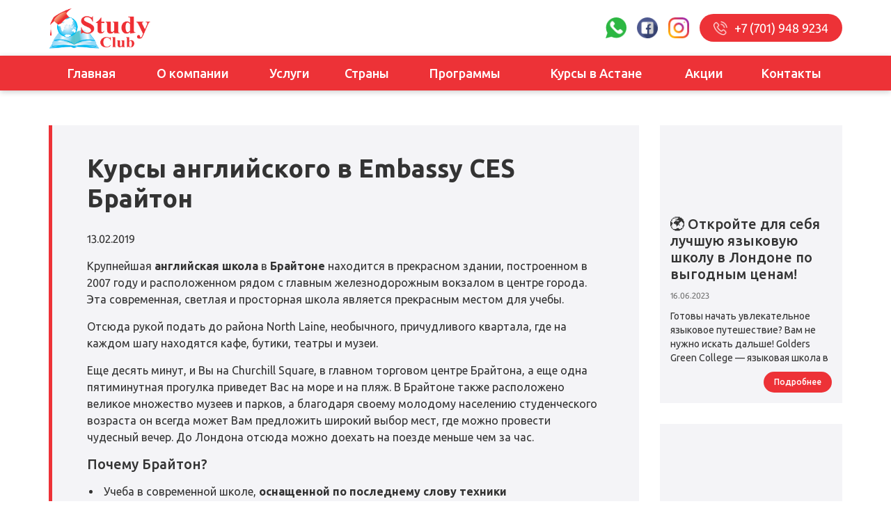

--- FILE ---
content_type: text/html; charset=UTF-8
request_url: https://www.studyclub.kz/country/kursy-anglijskogo-v-embassy-ces-brajton
body_size: 11407
content:
<!DOCTYPE html>
<html lang="ru-RU">
<head>
    <meta charset="UTF-8">
    <meta name="viewport" content="width=device-width, initial-scale=1">
	<title>Study Club - Курсы английского в Embassy CES Брайтон</title>
	<meta name="description" content="Ваше будущее - за рубежом! Агентство для поступления поможет вам достичь успеха. Обучение в Англии, Китае, США и многое другое. Расширьте свои горизонты, погрузитесь в другую культуру и получите ценный опыт. Свяжитесь с нами прямо сейчас и откройте двери в мировое образование!">
    <link rel="pingback" href="https://www.studyclub.kz/xmlrpc.php">
    <link rel="shortcut icon" type="image/x-icon" href="https://www.studyclub.kz/wp-content/themes/studyclub/img/favicon.png">
    <link rel="stylesheet" href="https://cdnjs.cloudflare.com/ajax/libs/fancybox/3.1.25/jquery.fancybox.min.css">
	<link href="https://fonts.googleapis.com/css?family=Ubuntu:300,400,500,700&display=swap" rel="stylesheet">
    <link rel='dns-prefetch' href='//s.w.org' />
<link rel="alternate" type="application/rss+xml" title="Study Club &raquo; Лента комментариев к &laquo;Курсы английского в Embassy CES Брайтон&raquo;" href="https://www.studyclub.kz/country/kursy-anglijskogo-v-embassy-ces-brajton/feed" />
		<script type="text/javascript">
			window._wpemojiSettings = {"baseUrl":"https:\/\/s.w.org\/images\/core\/emoji\/2.3\/72x72\/","ext":".png","svgUrl":"https:\/\/s.w.org\/images\/core\/emoji\/2.3\/svg\/","svgExt":".svg","source":{"concatemoji":"https:\/\/www.studyclub.kz\/wp-includes\/js\/wp-emoji-release.min.js?ver=4.8.25"}};
			!function(t,a,e){var r,i,n,o=a.createElement("canvas"),l=o.getContext&&o.getContext("2d");function c(t){var e=a.createElement("script");e.src=t,e.defer=e.type="text/javascript",a.getElementsByTagName("head")[0].appendChild(e)}for(n=Array("flag","emoji4"),e.supports={everything:!0,everythingExceptFlag:!0},i=0;i<n.length;i++)e.supports[n[i]]=function(t){var e,a=String.fromCharCode;if(!l||!l.fillText)return!1;switch(l.clearRect(0,0,o.width,o.height),l.textBaseline="top",l.font="600 32px Arial",t){case"flag":return(l.fillText(a(55356,56826,55356,56819),0,0),e=o.toDataURL(),l.clearRect(0,0,o.width,o.height),l.fillText(a(55356,56826,8203,55356,56819),0,0),e===o.toDataURL())?!1:(l.clearRect(0,0,o.width,o.height),l.fillText(a(55356,57332,56128,56423,56128,56418,56128,56421,56128,56430,56128,56423,56128,56447),0,0),e=o.toDataURL(),l.clearRect(0,0,o.width,o.height),l.fillText(a(55356,57332,8203,56128,56423,8203,56128,56418,8203,56128,56421,8203,56128,56430,8203,56128,56423,8203,56128,56447),0,0),e!==o.toDataURL());case"emoji4":return l.fillText(a(55358,56794,8205,9794,65039),0,0),e=o.toDataURL(),l.clearRect(0,0,o.width,o.height),l.fillText(a(55358,56794,8203,9794,65039),0,0),e!==o.toDataURL()}return!1}(n[i]),e.supports.everything=e.supports.everything&&e.supports[n[i]],"flag"!==n[i]&&(e.supports.everythingExceptFlag=e.supports.everythingExceptFlag&&e.supports[n[i]]);e.supports.everythingExceptFlag=e.supports.everythingExceptFlag&&!e.supports.flag,e.DOMReady=!1,e.readyCallback=function(){e.DOMReady=!0},e.supports.everything||(r=function(){e.readyCallback()},a.addEventListener?(a.addEventListener("DOMContentLoaded",r,!1),t.addEventListener("load",r,!1)):(t.attachEvent("onload",r),a.attachEvent("onreadystatechange",function(){"complete"===a.readyState&&e.readyCallback()})),(r=e.source||{}).concatemoji?c(r.concatemoji):r.wpemoji&&r.twemoji&&(c(r.twemoji),c(r.wpemoji)))}(window,document,window._wpemojiSettings);
		</script>
		<style type="text/css">
img.wp-smiley,
img.emoji {
	display: inline !important;
	border: none !important;
	box-shadow: none !important;
	height: 1em !important;
	width: 1em !important;
	margin: 0 .07em !important;
	vertical-align: -0.1em !important;
	background: none !important;
	padding: 0 !important;
}
</style>
<link rel='stylesheet' id='animate.css-css'  href='https://www.studyclub.kz/wp-content/themes/studyclub/css/animate.css?ver=4.8.25' type='text/css' media='all' />
<link rel='stylesheet' id='bootstrap-theme.css-css'  href='https://www.studyclub.kz/wp-content/themes/studyclub/css/bootstrap-theme.css?ver=4.8.25' type='text/css' media='all' />
<link rel='stylesheet' id='bootstrap.css-css'  href='https://www.studyclub.kz/wp-content/themes/studyclub/css/bootstrap.css?ver=4.8.25' type='text/css' media='all' />
<link rel='stylesheet' id='owl.carousel.min.css-css'  href='https://www.studyclub.kz/wp-content/themes/studyclub/css/owl.carousel.min.css?ver=4.8.25' type='text/css' media='all' />
<link rel='stylesheet' id='owl.theme.default.min.css-css'  href='https://www.studyclub.kz/wp-content/themes/studyclub/css/owl.theme.default.min.css?ver=4.8.25' type='text/css' media='all' />
<link rel='stylesheet' id='style.css-css'  href='https://www.studyclub.kz/wp-content/themes/studyclub/style.css?ver=4.8.25' type='text/css' media='all' />
<script type='text/javascript' src='https://www.studyclub.kz/wp-content/themes/studyclub/js/jquery-2.2.3.js?ver=4.8.25'></script>
<script type='text/javascript' src='https://www.studyclub.kz/wp-content/themes/studyclub/js/bootstrap.js?ver=4.8.25'></script>
<script type='text/javascript' src='https://www.studyclub.kz/wp-content/themes/studyclub/js/owl.carousel.min.js?ver=4.8.25'></script>
<script type='text/javascript' src='https://www.studyclub.kz/wp-content/themes/studyclub/js/production.min.js?ver=4.8.25'></script>
<link rel='https://api.w.org/' href='https://www.studyclub.kz/wp-json/' />
<link rel="EditURI" type="application/rsd+xml" title="RSD" href="https://www.studyclub.kz/xmlrpc.php?rsd" />
<link rel="wlwmanifest" type="application/wlwmanifest+xml" href="https://www.studyclub.kz/wp-includes/wlwmanifest.xml" /> 
<link rel='prev' title='Бакалавриат и магистратура от топового University of Exeter' href='https://www.studyclub.kz/country/bakalavriat-i-magistratura-ot-topovogo-university-of-exeter' />
<link rel='next' title='Поездка на Мальту' href='https://www.studyclub.kz/gallery/poezdka-na-maltu' />
<meta name="generator" content="WordPress 4.8.25" />
<link rel="canonical" href="https://www.studyclub.kz/country/kursy-anglijskogo-v-embassy-ces-brajton" />
<link rel='shortlink' href='https://www.studyclub.kz/?p=119' />
<link rel="alternate" type="application/json+oembed" href="https://www.studyclub.kz/wp-json/oembed/1.0/embed?url=https%3A%2F%2Fwww.studyclub.kz%2Fcountry%2Fkursy-anglijskogo-v-embassy-ces-brajton" />
<link rel="alternate" type="text/xml+oembed" href="https://www.studyclub.kz/wp-json/oembed/1.0/embed?url=https%3A%2F%2Fwww.studyclub.kz%2Fcountry%2Fkursy-anglijskogo-v-embassy-ces-brajton&#038;format=xml" />
		<style type="text/css">.recentcomments a{display:inline !important;padding:0 !important;margin:0 !important;}</style>
		<link rel="icon" href="https://www.studyclub.kz/wp-content/uploads/2019/02/cropped-language-32x32.png" sizes="32x32" />
<link rel="icon" href="https://www.studyclub.kz/wp-content/uploads/2019/02/cropped-language-192x192.png" sizes="192x192" />
<link rel="apple-touch-icon-precomposed" href="https://www.studyclub.kz/wp-content/uploads/2019/02/cropped-language-180x180.png" />
<meta name="msapplication-TileImage" content="https://www.studyclub.kz/wp-content/uploads/2019/02/cropped-language-270x270.png" />
    <script src="https://cdnjs.cloudflare.com/ajax/libs/fancybox/3.1.25/jquery.fancybox.min.js"></script>

<!-- Google tag (gtag.js) -->
<script async src="https://www.googletagmanager.com/gtag/js?id=G-Z8K1RHKJHC"></script>
<script>
  window.dataLayer = window.dataLayer || [];
  function gtag(){dataLayer.push(arguments);}
  gtag('js', new Date());

  gtag('config', 'G-Z8K1RHKJHC');
</script>

  </head>
  <body>
  <!-- Yandex.Metrika counter -->
<script type="text/javascript" >
   (function(m,e,t,r,i,k,a){m[i]=m[i]||function(){(m[i].a=m[i].a||[]).push(arguments)};
   m[i].l=1*new Date();k=e.createElement(t),a=e.getElementsByTagName(t)[0],k.async=1,k.src=r,a.parentNode.insertBefore(k,a)})
   (window, document, "script", "https://mc.yandex.ru/metrika/tag.js", "ym");

   ym(57509596, "init", {
        clickmap:true,
        trackLinks:true,
        accurateTrackBounce:true,
        webvisor:true
   });
</script>
<noscript><div><img src="https://mc.yandex.ru/watch/57509596" style="position:absolute; left:-9999px;" alt="" /></div></noscript>
<!-- /Yandex.Metrika counter -->
    <div id="header">
      <div class="container"><a id="logo" href="/"><img src="https://www.studyclub.kz/wp-content/themes/studyclub/images/logo.png"></a>
        <div id="menubutton"><span></span><span></span><span></span></div>
        <div class="contacts">
			<a class="tel" href="tel:+77019489234">+7 (701) 948 9234<img src="https://www.studyclub.kz/wp-content/themes/studyclub/images/call.png"></a>
			<a class="socs" href="https://www.instagram.com/study_club_/" target="_blank"><img src="https://www.studyclub.kz/wp-content/themes/studyclub/images/socs-ig.png"></a>
			<a class="socs" href="https://www.facebook.com" target="_blank"><img src="https://www.studyclub.kz/wp-content/themes/studyclub/images/socs-fb.png"></a>
			<a class="socs" href="https://api.whatsapp.com/send?phone=77019489234&amp;text=Я%20заинтересован%20в%20образовании%20за%20рубежом" target="_blank"><img src="https://www.studyclub.kz/wp-content/themes/studyclub/images/socs-wa.png"></a>
		</div>
      </div>
    </div>
    <div id="shadow"></div>
    <div id="menu-bg">
      <div class="container">
		<div id="menu" class="menu-cont"><ul id="menu-ul" class="menu-ul"><li id="menu-item-39" class="menu-item menu-item-type-post_type menu-item-object-page menu-item-home menu-item-39"><a href="https://www.studyclub.kz/">Главная</a></li>
<li id="menu-item-40" class="menu-item menu-item-type-custom menu-item-object-custom menu-item-has-children menu-item-40"><a href="#">О компании</a>
<ul  class="sub-menu">
	<li id="menu-item-38" class="menu-item menu-item-type-post_type menu-item-object-page menu-item-38"><a href="https://www.studyclub.kz/about-us">О нас</a></li>
	<li id="menu-item-36" class="menu-item menu-item-type-post_type menu-item-object-page menu-item-36"><a href="https://www.studyclub.kz/gallery">Галлерея</a></li>
	<li id="menu-item-35" class="menu-item menu-item-type-post_type menu-item-object-page menu-item-35"><a href="https://www.studyclub.kz/blog">Блог</a></li>
	<li id="menu-item-37" class="menu-item menu-item-type-post_type menu-item-object-page menu-item-37"><a href="https://www.studyclub.kz/reviews">Отзывы</a></li>
</ul>
</li>
<li id="menu-item-41" class="menu-item menu-item-type-custom menu-item-object-custom menu-item-has-children menu-item-41"><a href="#">Услуги</a>
<ul  class="sub-menu">
	<li id="menu-item-34" class="menu-item menu-item-type-post_type menu-item-object-page menu-item-34"><a href="https://www.studyclub.kz/translates">Переводы</a></li>
	<li id="menu-item-33" class="menu-item menu-item-type-post_type menu-item-object-page menu-item-33"><a href="https://www.studyclub.kz/visa-application">Оформление визы</a></li>
	<li id="menu-item-32" class="menu-item menu-item-type-post_type menu-item-object-page menu-item-32"><a href="https://www.studyclub.kz/insurance">Страхование</a></li>
</ul>
</li>
<li id="menu-item-42" class="menu-item menu-item-type-custom menu-item-object-custom menu-item-has-children menu-item-42"><a href="https://www.studyclub.kz/category/country/">Страны</a>
<ul  class="sub-menu">
	<li id="menu-item-52" class="menu-item menu-item-type-taxonomy menu-item-object-category current-post-ancestor current-menu-parent current-post-parent menu-item-52"><a href="https://www.studyclub.kz/category/country/uk">Великобритания</a></li>
	<li id="menu-item-67" class="menu-item menu-item-type-taxonomy menu-item-object-category menu-item-67"><a href="https://www.studyclub.kz/category/country/usa">США</a></li>
	<li id="menu-item-57" class="menu-item menu-item-type-taxonomy menu-item-object-category menu-item-57"><a href="https://www.studyclub.kz/category/country/canada">Канада</a></li>
	<li id="menu-item-62" class="menu-item menu-item-type-taxonomy menu-item-object-category menu-item-62"><a href="https://www.studyclub.kz/category/country/malta">Мальта</a></li>
	<li id="menu-item-50" class="menu-item menu-item-type-taxonomy menu-item-object-category menu-item-50"><a href="https://www.studyclub.kz/category/country/australia">Австралия</a></li>
	<li id="menu-item-63" class="menu-item menu-item-type-taxonomy menu-item-object-category menu-item-63"><a href="https://www.studyclub.kz/category/country/newzealand">Новая Зеландия</a></li>
	<li id="menu-item-64" class="menu-item menu-item-type-taxonomy menu-item-object-category menu-item-64"><a href="https://www.studyclub.kz/category/country/uae">ОАЭ</a></li>
	<li id="menu-item-70" class="menu-item menu-item-type-taxonomy menu-item-object-category menu-item-70"><a href="https://www.studyclub.kz/category/country/chehia">Чехия</a></li>
	<li id="menu-item-56" class="menu-item menu-item-type-taxonomy menu-item-object-category menu-item-56"><a href="https://www.studyclub.kz/category/country/italy">Италия</a></li>
	<li id="menu-item-69" class="menu-item menu-item-type-taxonomy menu-item-object-category menu-item-69"><a href="https://www.studyclub.kz/category/country/france">Франция</a></li>
	<li id="menu-item-55" class="menu-item menu-item-type-taxonomy menu-item-object-category menu-item-55"><a href="https://www.studyclub.kz/category/country/spain">Испания</a></li>
	<li id="menu-item-66" class="menu-item menu-item-type-taxonomy menu-item-object-category menu-item-66"><a href="https://www.studyclub.kz/category/country/singapure">Сингапур</a></li>
	<li id="menu-item-60" class="menu-item menu-item-type-taxonomy menu-item-object-category menu-item-60"><a href="https://www.studyclub.kz/category/country/latvia">Латвия</a></li>
	<li id="menu-item-72" class="menu-item menu-item-type-taxonomy menu-item-object-category menu-item-72"><a href="https://www.studyclub.kz/category/country/scotland">Шотландия</a></li>
	<li id="menu-item-54" class="menu-item menu-item-type-taxonomy menu-item-object-category menu-item-54"><a href="https://www.studyclub.kz/category/country/ireland">Ирландия</a></li>
	<li id="menu-item-74" class="menu-item menu-item-type-taxonomy menu-item-object-category menu-item-74"><a href="https://www.studyclub.kz/category/country/japan">Япония</a></li>
	<li id="menu-item-51" class="menu-item menu-item-type-taxonomy menu-item-object-category menu-item-51"><a href="https://www.studyclub.kz/category/country/austria">Австрия</a></li>
	<li id="menu-item-53" class="menu-item menu-item-type-taxonomy menu-item-object-category menu-item-53"><a href="https://www.studyclub.kz/category/country/german">Германия</a></li>
	<li id="menu-item-65" class="menu-item menu-item-type-taxonomy menu-item-object-category menu-item-65"><a href="https://www.studyclub.kz/category/country/poland">Польша</a></li>
	<li id="menu-item-58" class="menu-item menu-item-type-taxonomy menu-item-object-category menu-item-58"><a href="https://www.studyclub.kz/category/country/cyprus">Кипр</a></li>
	<li id="menu-item-59" class="menu-item menu-item-type-taxonomy menu-item-object-category menu-item-59"><a href="https://www.studyclub.kz/category/country/china">Китай</a></li>
	<li id="menu-item-61" class="menu-item menu-item-type-taxonomy menu-item-object-category menu-item-61"><a href="https://www.studyclub.kz/category/country/malaysia">Малайзия</a></li>
	<li id="menu-item-71" class="menu-item menu-item-type-taxonomy menu-item-object-category menu-item-71"><a href="https://www.studyclub.kz/category/country/swiss">Швейцария</a></li>
	<li id="menu-item-73" class="menu-item menu-item-type-taxonomy menu-item-object-category menu-item-73"><a href="https://www.studyclub.kz/category/country/korea">Южная Корея</a></li>
	<li id="menu-item-68" class="menu-item menu-item-type-taxonomy menu-item-object-category menu-item-68"><a href="https://www.studyclub.kz/category/country/turkey">Турция</a></li>
</ul>
</li>
<li id="menu-item-43" class="menu-item menu-item-type-custom menu-item-object-custom menu-item-has-children menu-item-43"><a href="https://www.studyclub.kz/category/programs">Программы</a>
<ul  class="sub-menu">
	<li id="menu-item-200" class="menu-item menu-item-type-taxonomy menu-item-object-category menu-item-200"><a href="https://www.studyclub.kz/category/programs/lang-courses">Языковые курсы</a></li>
	<li id="menu-item-47" class="menu-item menu-item-type-taxonomy menu-item-object-category menu-item-47"><a href="https://www.studyclub.kz/category/programs/vacation">Каникулярные</a></li>
	<li id="menu-item-49" class="menu-item menu-item-type-taxonomy menu-item-object-category current-post-ancestor current-menu-parent current-post-parent menu-item-49"><a href="https://www.studyclub.kz/category/programs/secondary">Среднее образование</a></li>
	<li id="menu-item-48" class="menu-item menu-item-type-taxonomy menu-item-object-category menu-item-48"><a href="https://www.studyclub.kz/category/programs/preparatory">Подготовительные</a></li>
	<li id="menu-item-44" class="menu-item menu-item-type-taxonomy menu-item-object-category menu-item-44"><a href="https://www.studyclub.kz/category/programs/higher/bachelor">Бакалавриат</a></li>
	<li id="menu-item-46" class="menu-item menu-item-type-taxonomy menu-item-object-category menu-item-46"><a href="https://www.studyclub.kz/category/programs/higher/master">Магистратура</a></li>
	<li id="menu-item-45" class="menu-item menu-item-type-taxonomy menu-item-object-category menu-item-45"><a href="https://www.studyclub.kz/category/programs/higher/doctoral">Докторантура</a></li>
</ul>
</li>
<li id="menu-item-31" class="menu-item menu-item-type-post_type menu-item-object-page menu-item-has-children menu-item-31"><a href="https://www.studyclub.kz/courses-in-astana">Курсы в Астане</a>
<ul  class="sub-menu">
	<li id="menu-item-247" class="menu-item menu-item-type-post_type menu-item-object-page menu-item-247"><a href="https://www.studyclub.kz/courses-in-astana/anglijskij-jazyk">Английский язык</a></li>
</ul>
</li>
<li id="menu-item-157" class="menu-item menu-item-type-taxonomy menu-item-object-category menu-item-157"><a href="https://www.studyclub.kz/category/actions">Акции</a></li>
<li id="menu-item-280" class="menu-item menu-item-type-post_type menu-item-object-page menu-item-280"><a href="https://www.studyclub.kz/test-po-opredeleniju-urovnja-anglijskogo-jazyka">Проверь свой уровень</a></li>
<li id="menu-item-29" class="menu-item menu-item-type-post_type menu-item-object-page menu-item-29"><a href="https://www.studyclub.kz/contacts">Контакты</a></li>
</ul></div>      
      </div>
    </div>


    <div id="text_page">
      <div class="container">
        <div class="row">
          <div class="col-md-9 col-sm-8 col-xs-12">
		  
            <div class="content">
              <h1 class="title">Курсы английского в Embassy CES Брайтон</h1>
              <p class="date">13.02.2019</p>
              <p>Крупнейшая <strong>английская школа</strong> в <strong>Брайтоне</strong> находится в прекрасном здании, построенном в 2007 году и расположенном рядом с главным железнодорожным вокзалом в центре города. Эта современная, светлая и просторная школа является прекрасным местом для учебы.</p>
<p>Отсюда рукой подать до района North Laine, необычного, причудливого квартала, где на каждом шагу находятся кафе, бутики, театры и музеи.</p>
<p>Еще десять минут, и Вы на Churchill Square, в главном торговом центре Брайтона, а еще одна пятиминутная прогулка приведет Вас на море и на пляж. В Брайтоне также расположено великое множество музеев и парков, а благодаря своему молодому населению студенческого возраста он всегда может Вам предложить широкий выбор мест, где можно провести чудесный вечер. До Лондона отсюда можно доехать на поезде меньше чем за час.</p>
<h2>Почему Брайтон?</h2>
<ul>
<li> Учеба в современной школе, <strong>оснащенной по последнему слову техники</strong></li>
<li> Вы находитесь прямо в центре <strong>оживленного прибрежного культурного центра</strong></li>
<li> Великолепное железнодорожное <strong>сообщение с Лондоном </strong>и другими городами Великобритании.</li>
</ul>
<p><strong>Эта программа идеально подходит, если&#8230;</strong></p>
<p>Эта программа идеально подходит для тех студентов, кому необходимы навыки разговорной и письменной английской речи, чтения и восприятия устной речи для повседневного использования <strong>английского языка</strong>.</p>
<p>Эта программа предлагает студентам возможность совмещения занятий <strong>английским языком</strong> с активной программой отдыха или работой.</p>
<p>У вас появится отличный шанс употребить ваши новые разговорные навыки в англоязычной стране. Вы сможете с лёгкостью повысить ваш языковой уровень, даже не подозревая об этом!</p>
<p><strong>Развитие основных языковых навыков</strong></p>
<p>Эта программа предлагает такой же систематический подход к изучению <strong>английского языка</strong>, как и Интенсивный курс:</p>
<ul>
<li> Комплексное развитие навыков чтения, письменной, устной речи, а также восприятие <strong>английской речи</strong> на слух является основным залогом успешного языкового прогресса</li>
<li> Преподаватели также стремятся помочь студентам улучшить навыки разговорной речи, акцентируют внимание на преподавании грамматики, выработке правильного произношения, особенностях разговорной речи, идиомах, а также расширении словарного запаса.</li>
</ul>
<p><strong>Гибкий курс</strong></p>
<p>Выберите интенсивность и продолжительность занятий:</p>
<ul>
<li><strong>Основной курс</strong> 20 уроков x 50 минут в неделю, занятия проводятся утром или днем</li>
<li><strong>Интенсивный </strong>28 уроков x 50 минут в неделю, занятия проводятся утром или днем.</li>
</ul>
<p><strong>Предметы по выбору </strong></p>
<p>В интенсивный курс включены дополнительные Предметы по выбору. Специальные предметы по выбору для студентов, желающих сочетать экзаменационную подготовку или сосредоточиться на произношении, грамматике или лексике. Вы даже можете добавить Стажировку.</p>
<p>Широкие возможности этой программы позволяют получить практические результаты:</p>
<ul>
<li>Зачёт результатов при получении сертификатов и дипломов Мартин Колледжа (Martin College)</li>
<li>Международные квалификации Microsoft или Cambridge ESOL, которые признаны во всем мире</li>
</ul>
<p><strong>Ваш прогресс гарантирован</strong></p>
<ul>
<li>Тестирование сразу же по прибытии и определение в группу с соответствующим уровнем английского языка.</li>
<li>Регулярные тесты и отчёты, чтобы убедиться, что программа обучения и ваши результаты соответствуют ожидаемым.</li>
<li>В конце программы студентам вручается сертификат Embassy CES и отчёт об успеваемости.</li>
</ul>
			  <img width="721" height="433" src="https://www.studyclub.kz/wp-content/uploads/2019/02/prog4.png" class="attachment-services-thumb size-services-thumb wp-post-image" alt="" srcset="https://www.studyclub.kz/wp-content/uploads/2019/02/prog4.png 721w, https://www.studyclub.kz/wp-content/uploads/2019/02/prog4-300x180.png 300w" sizes="(max-width: 721px) 100vw, 721px" />            </div>
			
          </div>
		  
          <div class="col-md-3 col-sm-4 col-xs-12">

				  
            <div id="blog_page">
              <div class="blog-block">
                <div class="img" style="background:url();"></div>
                <h4 class="name">🌍 Откройте для себя лучшую языковую школу в Лондоне по выгодным ценам!</h4>
                <p class="date">16.06.2023</p>
                <div class="text">
                  <p><span style="font-weight: 400;">Готовы начать увлекательное языковое путешествие? Вам не нужно искать дальше! Golders Green College &#8212; языковая школа в Лондоне предлагает невероятно выгодные цены и потрясающие скидки, гарантируя вам лучшую цену за вашу инвестицию. Присоединяйтесь к нам и окунитесь в образовательный опыт, который откроет двери в мир возможностей.</span></p>
<p>&nbsp;</p>
<p><span style="font-weight: 400;">📚 Почему выбрать Golders Green College? 📚</span></p>
<p>&nbsp;</p>
<p><span style="font-weight: 400;">1️⃣ Удобное расположение: Данная школа находится всего в 20 минутах от оживленного центра Лондона. Наслаждайтесь живой атмосферой столицы, учась в спокойной обстановке.</span></p>
<p>&nbsp;</p>
<p><span style="font-weight: 400;">2️⃣ Высококвалифицированные преподаватели: Команда опытных и сертифицированных преподавателей языков посвящена помощи вам достичь ваших целей. С их помощью вы будете быстро прогрессировать и получите уверенность в ваших языковых навыках.</span></p>
<p>&nbsp;</p>
<p><span style="font-weight: 400;">3️⃣ Интерактивные и увлекательные занятия: Изучение языка должно быть увлекательным! Наши динамичные методы преподавания и интерактивные уроки помогут вам оставаться мотивированными и вовлеченными на протяжении всего обучения.</span></p>
<p>&nbsp;</p>
<p><span style="font-weight: 400;">4️⃣ Гибкие варианты курсов: Независимо от вашего уровня &#8212; начинающий или продвинутый ученик, у нас есть широкий выбор курсов, отвечающих вашим потребностям. Выбирайте интенсивные курсы, занятия на полставки или специализированные программы, соответствующие вашим интересам.</span></p>
<p>&nbsp;</p>
<p><span style="font-weight: 400;">5️⃣ Непревзойденные цены: Мы понимаем важность доступного образования. Поэтому мы предлагаем самые конкурентные цены на рынке. От 253 фунт стерлингов и выше. Получайте высококачественное языковое обучение, не переплачивая.</span></p>
<p>&nbsp;</p>
<p><span style="font-weight: 400;">6️⃣ Удивительные скидки: Воспользуйтесь специальными скидками! Запишитесь на курсы продолжительностью шесть, двенадцать или двадцать четыре недели и наслаждайтесь эксклюзивными снижениями цен. Учите больше и экономьте больше!</span></p>
<p>&nbsp;</p>
<p><span style="font-weight: 400;">Для более подробной информации звоните или пишите по номеру телефона:+7 701 948 9234</span></p>
                </div>
				<a class="more" href="https://www.studyclub.kz/country/uk/otkrojte-dlja-sebja-luchshuju-jazykovuju-shkolu-v-londone-po-vygodnym-cenam">Подробнее</a>
              </div>
            </div>
			
					  
            <div id="blog_page">
              <div class="blog-block">
                <div class="img" style="background:url();"></div>
                <h4 class="name">Лучшие школы Англии</h4>
                <p class="date">20.02.2023</p>
                <div class="text">
                  <p><strong>Abbey DLD предлагает широкий выбор академических программ</strong></p>
<p><strong>Средняя школа для детей от 13 лет</strong><br />
<img class="alignnone size-medium wp-image-374" src="https://www.studyclub.kz/wp-content/uploads/2023/02/SmartSelect_20230220-162428_Drive-300x169.jpg" alt="" width="300" height="169" srcset="https://www.studyclub.kz/wp-content/uploads/2023/02/SmartSelect_20230220-162428_Drive-300x169.jpg 300w, https://www.studyclub.kz/wp-content/uploads/2023/02/SmartSelect_20230220-162428_Drive-768x434.jpg 768w, https://www.studyclub.kz/wp-content/uploads/2023/02/SmartSelect_20230220-162428_Drive.jpg 1004w" sizes="(max-width: 300px) 100vw, 300px" /><br />
<strong>УЧЕБНЫЕ ПРОГРАММЫ:</strong></p>
<p><em><strong>Pre sessional / Academic Preparation</strong></em> призваны повысить общий и академический уровни владения<br />
английским языком и подготовиться к академическим программам (для студентов с недостаточным<br />
уровнем владения языком<br />
<em><strong>GSCE или IGCSE</strong> </em>предназначена для школьников 14 16 лет и предоставляет все ключевые знания по<br />
профильным предметам, которые будут необходимы для дальнейшего успешного освоения программы A<br />
Level<br />
<em><strong>A Levels</strong></em> углубленная учебная программа для старшеклассников 16 18 лет. Целью A level является<br />
подготовка студентов к обучению в университете<br />
<em><strong>BTEC</strong></em> альтернативный маршрут для поступления в университет, обеспечивает более практичный,<br />
прикладной подход ( DLD London, Направления подготовки: бизнес, Медиа)<br />
<em><strong>International Foundation Programme</strong> </em>является интенсивной учебной программой 13 го года обучения,<br />
которая предоставляет студентам прямой доступ к широкому кругу университетов Великобритании.<br />
(студенты прогрессируют в различные университеты Великобритании, включая самые рейтинговые вузы)</p>
<p><strong>5 ПРИЧИН, ЧТОБЫ ВЫБРАТЬ ABBEY DLD</strong><br />
1. МЫ ЭКСПЕРТЫ В ОБЛАСТИ МЕЖДУНАРОДНОГО ОБРАЗОВАНИЯ<br />
2. ВЫСОКОКВАЛИФИЦИРОВАННЫЕ ПРЕПОДАВАТЕЛИ<br />
3. ВЫСОКИЕ АКАДЕМИЧЕСКИЕ РЕЗУЛЬТАТЫ И ПОСТУПЛЕНИЕ В ВЕДУЩИЕ ВУЗЫ<br />
4. РАЗНООБРАЗНЫЕ ВНЕУРОЧНЫЕ МЕРОПРИЯТИЯ<br />
5. ПЯТИ ЗВЕЗДОЧНОЕ ПРОЖИВАНИЕ В ЦЕНТРЕ ЛУЧШИХ ГОРОДОВ</p>
<p>Дополнительные занятия, направленные на подготовку в топовые вузы:</p>
<p>• Уроки академического английского и подготовка к IELTS<br />
• Внеклассные занятия по основным предметам<br />
• Научно исследовательские проекты и олимпиады ( EPQ , Pre Degree , Oxbridge, Medical)<br />
• Помощь при поступлении в вуз<br />
• Спорт, музыка, творчество, интеллектуальные кружки и многое другое<br />
<strong>Главная задача школ &#8212; разбудить умение учиться, собраться, и достичь результатов и успеха в учебе!</strong></p>
<p><img class="alignnone size-medium wp-image-376" src="https://www.studyclub.kz/wp-content/uploads/2023/02/SmartSelect_20230220-164910_Drive-300x175.jpg" alt="" width="300" height="175" srcset="https://www.studyclub.kz/wp-content/uploads/2023/02/SmartSelect_20230220-164910_Drive-300x175.jpg 300w, https://www.studyclub.kz/wp-content/uploads/2023/02/SmartSelect_20230220-164910_Drive-768x448.jpg 768w, https://www.studyclub.kz/wp-content/uploads/2023/02/SmartSelect_20230220-164910_Drive.jpg 942w" sizes="(max-width: 300px) 100vw, 300px" /></p>
<div class="ead-preview"><div class="ead-document" style="position:relative;padding-top:90%;"><iframe src="//docs.google.com/viewer?url=https%3A%2F%2Fwww.studyclub.kz%2Fwp-content%2Fuploads%2F2023%2F02%2F2023AbbeyDLDPresentationRUS.pdf&amp;embedded=true&amp;hl=en" title="Embedded Document" style="width:100%; height:100%; border: none; position: absolute;left:0;top:0;"></iframe></div><p class="embed_download"><a href="https://www.studyclub.kz/wp-content/uploads/2023/02/2023AbbeyDLDPresentationRUS.pdf" download >Download </a></p></div>
<p>Безопасность детей &#8212; главный приоритет в нашей работе!</p>
<p>Безопасность детей особенно важна:<br />
• Безопасность проживающих в общежитии обеспечивается 24 часа в сутки, работники школы следят за пропускным режимом и обеспечивают контроль прилегающей территории<br />
• В общежитии присутствует специалисты школы, осуществляющий контроль за соблюдением правил внутреннего распорядка дети всегда под присмотром<br />
• У входа в общежитие и по периметру общежития установлены видеокамеры<br />
• Наши наставники предоставляют круглосуточную поддержку ученикам, следят за их благополучием и безопасностью , регулярно проверяет посещаемость и успеваемость, дисциплина и распорядок дня тщательно продумывается!<br />
• При школах работают медицинские центры.</p>
<p><strong>Мы несем полную ответственность за жизнь, здоровье и безопасность детей!</strong><br />
<strong>Забота о здоровье и безопасности наших учеников оказывается на самом высоком уровне в школах Abbey DLD !</strong></p>
                </div>
				<a class="more" href="https://www.studyclub.kz/%d0%b1%d0%b5%d0%b7-%d1%80%d1%83%d0%b1%d1%80%d0%b8%d0%ba%d0%b8/luchshie-shkoly-anglii">Подробнее</a>
              </div>
            </div>
			
					  
            <div id="blog_page">
              <div class="blog-block">
                <div class="img" style="background:url(https://www.studyclub.kz/wp-content/uploads/2023/02/London-leto-1.jpg);"></div>
                <h4 class="name">Отличная возможность изучать английский язык в Лондоне.</h4>
                <p class="date">09.02.2023</p>
                <div class="text">
                  <p><strong>Великобритания, Лондон<br />
Возраст: 9-17 лет<br />
Даты заезда: 3 недели 16.07.2023 – 06.08.2023,<br />
Количество уроков в неделю: 20 уроков<br />
Тип проживания: студенческая резиденция<br />
Уровень языка: от нулевого до продвинутого<br />
Продолжительность: 3 недели<br />
Стоимость: 3 недели – 3600 фунтов</strong></p>
<p><strong>Программа</strong> проходит на базе университета, который находится на западе Лондона. Кампус университета представляет собой закрытую территорию, на которой студенты проживают и учатся. До центра Лондона на метро можно добраться без пересадки за 40 минут. Идеальное место для тех, кто хочет быть поближе к центру, но в то же время находиться в безопасной и спокойной обстановке.<br />
Занятия построены специально для летнего периода. Они нацелены на развитие разговорных навыков и взаимодействие с другими студентами. Также проводятся дополнительные лекции на английском языке в качестве альтернативы спортивным и творческим занятиям. Это даст возможность научиться слушать лекции для тех, кто планирует продолжить образование на английском языке.</p>
<p>Студенты размещаются в одноместных комнатах в блоке с общей кухней на 5 человек. Во всех комнатах есть кровать, стол, стул, шкаф, раковина. Санузел на блок или в каждой комнате (в зависимости от холла).</p>
<p>Школа предлагает трехразовое питание. В дни экскурсий на весь день предоставляется пакетированный ланч.</p>
<p><strong>Развлекательная программа:</strong><br />
Экскурсии по Лондону на целый день и экскурсии по Лондону на неполный день.<br />
(Buckingham Palace, St James’s Park, Westminster Abbey, Houses of Parliament, Big Ben, 10 Downing street, Horse Guard, Trafalgar Square &#038; National Gallery, Piccadilly Circus, Soho, Chinatown, Leicester Square, Covent Garden, Portobello Road Market, Notting Hill, Holland Park, Kyoto Garden, Harrods, The Science Museum, Natural History Museum, Royal Albert Hall, Kensington Gardens &#038; Kensington Palace, Tower Hill, Tower Bridge)<br />
Экскурсии по Брайтону/ Кембриджу/ Оксфорду на целый день.<br />
Мероприятия на кампусе (спорт, танцы, викторины, дискотеки и т.д.)</p>
<p><strong>В стоимость включено:</strong><br />
★ Обучение 20 уроков английского языка в неделю;<br />
★ Проживание в резиденции ;<br />
★ Питание полный пансион (трехразовое)<br />
★ Экскурсии по Лондону, выездные экскурсии;<br />
★Развлекательная программа: спортивные игры, танцы, ночь кино, дискотеки, шоу талантов, караоке и прочее;<br />
★ Встреча/проводы в аэропорту;<br />
★ Консульский сбор;<br />
★ Медицинская страховка;<br />
★ Регистрационные взносы;<br />
★ Сопровождение группы руководителем;<br />
★ Услуги компании.</p>
<p>Дополнительно оплачивается:<br />
Авиаперелеты</p>
                </div>
				<a class="more" href="https://www.studyclub.kz/programs/vacation/otlichnaja-vozmozhnost-izuchat-anglijskij-jazyk-v-londone">Подробнее</a>
              </div>
            </div>
			
						
          </div>
		  
        </div>
      </div>
    </div>

<div id="footer">
      <div class="container">
        <div class="row">
          <div class="col-md-6 col-sm-7 col-xs-12">
            <p>Адрес: г. Астана, пр. Сарыарка, 12, БЦ "Capital", оф. 501 С</p>
            <p>studyclub@list.ru</p>
<p><a class="foottel" href="tel:+77019489234">+7 (701) 948 9234</a></p>
          </div>
          <div class="col-md-6 col-sm-5 col-xs-12">
            <div class="socs">
				<a class="socs" href="https://www.instagram.com/study_club_/" target="_blank"><img src="https://www.studyclub.kz/wp-content/themes/studyclub/images/socs-ig.png"></a>
				<a class="socs" href="https://www.facebook.com" target="_blank"><img src="https://www.studyclub.kz/wp-content/themes/studyclub/images/socs-fb.png"></a>
				<a class="socs" href="https://api.whatsapp.com/send?phone=77019489234&amp;text=Я%20заинтересован%20в%20образовании%20за%20рубежом" target="_blank"><img src="https://www.studyclub.kz/wp-content/themes/studyclub/images/socs-wa.png"></a>
			</div>
          </div>
          <!--<div class="col-md-12 col-sm-12 col-xs-12">
            <p class="copyright">Сайт разработан в <a href="https://cgt.kz" target="_blank">cgt.kz</a></p>
          </div>-->
        </div>
      </div>
    </div>
  </body>
</html>


--- FILE ---
content_type: text/html; charset=utf-8
request_url: https://docs.google.com/viewer?url=https%3A%2F%2Fwww.studyclub.kz%2Fwp-content%2Fuploads%2F2023%2F02%2F2023AbbeyDLDPresentationRUS.pdf&embedded=true&hl=en
body_size: 2358
content:
<!DOCTYPE html><html lang="en" dir="ltr"><head><title>2023AbbeyDLDPresentationRUS.pdf</title><link rel="stylesheet" type="text/css" href="//www.gstatic.com/_/apps-viewer/_/ss/k=apps-viewer.standalone._CDZmaZ6M-A.L.W.O/am=AAAD/d=0/rs=AC2dHML16HuX1SbrR-toiVJWeyvNZegBPg" nonce="LlEPTHLIXWgPCZRHjWm1zA"/></head><body><div class="ndfHFb-c4YZDc ndfHFb-c4YZDc-AHmuwe-Hr88gd-OWB6Me dif24c vhoiae LgGVmb bvmRsc ndfHFb-c4YZDc-TSZdd ndfHFb-c4YZDc-TJEFFc ndfHFb-c4YZDc-vyDMJf-aZ2wEe ndfHFb-c4YZDc-i5oIFb ndfHFb-c4YZDc-uoC0bf ndfHFb-c4YZDc-e1YmVc" aria-label="Showing viewer."><div class="ndfHFb-c4YZDc-zTETae"></div><div class="ndfHFb-c4YZDc-JNEHMb"></div><div class="ndfHFb-c4YZDc-K9a4Re"><div class="ndfHFb-c4YZDc-E7ORLb-LgbsSe ndfHFb-c4YZDc-LgbsSe-OWB6Me" aria-label="Previous"><div class="ndfHFb-c4YZDc-DH6Rkf-AHe6Kc"><div class="ndfHFb-c4YZDc-Bz112c ndfHFb-c4YZDc-DH6Rkf-Bz112c"></div></div></div><div class="ndfHFb-c4YZDc-tJiF1e-LgbsSe ndfHFb-c4YZDc-LgbsSe-OWB6Me" aria-label="Next"><div class="ndfHFb-c4YZDc-DH6Rkf-AHe6Kc"><div class="ndfHFb-c4YZDc-Bz112c ndfHFb-c4YZDc-DH6Rkf-Bz112c"></div></div></div><div class="ndfHFb-c4YZDc-q77wGc"></div><div class="ndfHFb-c4YZDc-K9a4Re-nKQ6qf ndfHFb-c4YZDc-TvD9Pc-qnnXGd" role="main"><div class="ndfHFb-c4YZDc-EglORb-ge6pde ndfHFb-c4YZDc-K9a4Re-ge6pde-Ne3sFf" role="status" tabindex="-1" aria-label="Loading"><div class="ndfHFb-c4YZDc-EglORb-ge6pde-RJLb9c ndfHFb-c4YZDc-AHmuwe-wcotoc-zTETae"><div class="ndfHFb-aZ2wEe" dir="ltr"><div class="ndfHFb-vyDMJf-aZ2wEe auswjd"><div class="aZ2wEe-pbTTYe aZ2wEe-v3pZbf"><div class="aZ2wEe-LkdAo-e9ayKc aZ2wEe-LK5yu"><div class="aZ2wEe-LkdAo aZ2wEe-hj4D6d"></div></div><div class="aZ2wEe-pehrl-TpMipd"><div class="aZ2wEe-LkdAo aZ2wEe-hj4D6d"></div></div><div class="aZ2wEe-LkdAo-e9ayKc aZ2wEe-qwU8Me"><div class="aZ2wEe-LkdAo aZ2wEe-hj4D6d"></div></div></div><div class="aZ2wEe-pbTTYe aZ2wEe-oq6NAc"><div class="aZ2wEe-LkdAo-e9ayKc aZ2wEe-LK5yu"><div class="aZ2wEe-LkdAo aZ2wEe-hj4D6d"></div></div><div class="aZ2wEe-pehrl-TpMipd"><div class="aZ2wEe-LkdAo aZ2wEe-hj4D6d"></div></div><div class="aZ2wEe-LkdAo-e9ayKc aZ2wEe-qwU8Me"><div class="aZ2wEe-LkdAo aZ2wEe-hj4D6d"></div></div></div><div class="aZ2wEe-pbTTYe aZ2wEe-gS7Ybc"><div class="aZ2wEe-LkdAo-e9ayKc aZ2wEe-LK5yu"><div class="aZ2wEe-LkdAo aZ2wEe-hj4D6d"></div></div><div class="aZ2wEe-pehrl-TpMipd"><div class="aZ2wEe-LkdAo aZ2wEe-hj4D6d"></div></div><div class="aZ2wEe-LkdAo-e9ayKc aZ2wEe-qwU8Me"><div class="aZ2wEe-LkdAo aZ2wEe-hj4D6d"></div></div></div><div class="aZ2wEe-pbTTYe aZ2wEe-nllRtd"><div class="aZ2wEe-LkdAo-e9ayKc aZ2wEe-LK5yu"><div class="aZ2wEe-LkdAo aZ2wEe-hj4D6d"></div></div><div class="aZ2wEe-pehrl-TpMipd"><div class="aZ2wEe-LkdAo aZ2wEe-hj4D6d"></div></div><div class="aZ2wEe-LkdAo-e9ayKc aZ2wEe-qwU8Me"><div class="aZ2wEe-LkdAo aZ2wEe-hj4D6d"></div></div></div></div></div></div><span class="ndfHFb-c4YZDc-EglORb-ge6pde-fmcmS ndfHFb-c4YZDc-AHmuwe-wcotoc-zTETae" aria-hidden="true">Loading&hellip;</span></div><div class="ndfHFb-c4YZDc-ujibv-nUpftc"><img class="ndfHFb-c4YZDc-ujibv-JUCs7e" src="/viewerng/thumb?ds=[base64]&amp;ck=lantern&amp;dsmi=unknown&amp;authuser&amp;w=800&amp;webp=true&amp;p=proj"/></div></div></div></div><script nonce="mdsyYi6H0_xNnJlF2pyCew">/*

 Copyright The Closure Library Authors.
 SPDX-License-Identifier: Apache-2.0
*/
function c(a,e,f){a._preloadFailed||a.complete&&a.naturalWidth===void 0?f():a.complete&&a.naturalWidth?e():(a.addEventListener("load",function(){e()},!1),a.addEventListener("error",function(){f()},!1))}
for(var d=function(a,e,f,k){function l(){b.style.display="none"}var g=document.body.getElementsByClassName(a)[0];if(k)var b=document.getElementById(k);else{if(!g)return;b=g.getElementsByClassName(f)[0];if(!b)return}b._preloadStartTime=Date.now();b.onerror=function(){this._preloadFailed=!0};c(b,function(){b.naturalWidth<800?l():(b._preloadEndTime||(b._preloadEndTime=Date.now()),e&&(g.getElementsByClassName(e)[0].style.display="none"))},l)},h=["_initStaticViewer"],m=this||self,n;h.length&&(n=h.shift());)h.length||
d===void 0?m=m[n]&&m[n]!==Object.prototype[n]?m[n]:m[n]={}:m[n]=d;
</script><script nonce="mdsyYi6H0_xNnJlF2pyCew">_initStaticViewer('ndfHFb-c4YZDc-K9a4Re-nKQ6qf','ndfHFb-c4YZDc-EglORb-ge6pde','ndfHFb-c4YZDc-ujibv-JUCs7e')</script><script type="text/javascript" charset="UTF-8" src="//www.gstatic.com/_/apps-viewer/_/js/k=apps-viewer.standalone.en.SE-G7o_SxuE.O/am=AAAD/d=1/rs=AC2dHMI3PEFRIoDcNdH57QGN9gdiacTdjw/m=main" nonce="mdsyYi6H0_xNnJlF2pyCew"></script><script type="text/javascript" src="https://apis.google.com/js/client.js" nonce="mdsyYi6H0_xNnJlF2pyCew"></script><script type="text/javascript" nonce="mdsyYi6H0_xNnJlF2pyCew">_init([["0",null,null,null,null,2,null,null,null,null,0,[1],null,null,null,"https://drive.google.com",null,null,null,null,null,null,null,null,null,null,null,null,null,null,null,null,[["core-734-RC1","prod"],12,1,1],null,null,null,null,[null,null,null,null,"https://accounts.google.com/ServiceLogin?passive\u003d1209600\u0026continue\u003dhttps://docs.google.com/viewer?url%3Dhttps://www.studyclub.kz/wp-content/uploads/2023/02/2023AbbeyDLDPresentationRUS.pdf%26embedded%3Dtrue%26hl%3Den\u0026hl\u003den\u0026followup\u003dhttps://docs.google.com/viewer?url%3Dhttps://www.studyclub.kz/wp-content/uploads/2023/02/2023AbbeyDLDPresentationRUS.pdf%26embedded%3Dtrue%26hl%3Den",null,null,null,0],null,null,null,null,null,null,null,null,null,null,null,null,null,null,null,0,null,null,null,null,null,null,null,null,null,null,null,null,null,null,null,null,null,null,null,null,null,null,null,null,null,null,null,null,null,null,null,null,null,null,null,null,null,null,null,null,null,null,null,null,null,null,null,null,null,null,null,null,null,null,null,null,null,null,null,null,null,null,null,null,null,null,null,null,null,null,null,null,null,null,null,null,null,null,null,null,null,null,null,null,null,null,null,null,1],[null,"2023AbbeyDLDPresentationRUS.pdf","/viewerng/thumb?ds\[base64]\u0026ck\u003dlantern\u0026dsmi\u003dunknown\u0026authuser\u0026w\u003d800\u0026webp\u003dtrue\u0026p\u003dproj",null,null,null,null,null,null,"/viewerng/upload?ds\[base64]\u0026ck\u003dlantern\u0026dsmi\u003dunknown\u0026authuser\u0026p\u003dproj",null,"application/pdf",null,null,1,null,"/viewerng/viewer?url\u003dhttps://www.studyclub.kz/wp-content/uploads/2023/02/2023AbbeyDLDPresentationRUS.pdf\u0026hl\u003den",null,"https://www.studyclub.kz/wp-content/uploads/2023/02/2023AbbeyDLDPresentationRUS.pdf",null,null,0,null,null,null,null,null,"/viewerng/standalone/refresh?url\u003dhttps://www.studyclub.kz/wp-content/uploads/2023/02/2023AbbeyDLDPresentationRUS.pdf\u0026embedded\u003dtrue\u0026hl\u003den",[null,null,"meta?id\u003dACFrOgCsVxp5DVOoCY7Oy6PJ9zerYa39XegVrvU7GFZVS25HBAvThfLS1q8wkBgaz-1RZvzkZjsWzt7MgVhFYMpJB6DOys_t-k5KCftJgT9gYW1m_zTHC15OjsTQVhdzw0cHsDIGbr3uGkAOO97s","img?id\u003dACFrOgCsVxp5DVOoCY7Oy6PJ9zerYa39XegVrvU7GFZVS25HBAvThfLS1q8wkBgaz-1RZvzkZjsWzt7MgVhFYMpJB6DOys_t-k5KCftJgT9gYW1m_zTHC15OjsTQVhdzw0cHsDIGbr3uGkAOO97s","press?id\u003dACFrOgCsVxp5DVOoCY7Oy6PJ9zerYa39XegVrvU7GFZVS25HBAvThfLS1q8wkBgaz-1RZvzkZjsWzt7MgVhFYMpJB6DOys_t-k5KCftJgT9gYW1m_zTHC15OjsTQVhdzw0cHsDIGbr3uGkAOO97s","status?id\u003dACFrOgCsVxp5DVOoCY7Oy6PJ9zerYa39XegVrvU7GFZVS25HBAvThfLS1q8wkBgaz-1RZvzkZjsWzt7MgVhFYMpJB6DOys_t-k5KCftJgT9gYW1m_zTHC15OjsTQVhdzw0cHsDIGbr3uGkAOO97s","https://doc-0g-bk-apps-viewer.googleusercontent.com/viewer/secure/pdf/3nb9bdfcv3e2h2k1cmql0ee9cvc5lole/55kp2gd37665j32i8c0k78kgf66vjjet/1762734450000/lantern/*/ACFrOgCsVxp5DVOoCY7Oy6PJ9zerYa39XegVrvU7GFZVS25HBAvThfLS1q8wkBgaz-1RZvzkZjsWzt7MgVhFYMpJB6DOys_t-k5KCftJgT9gYW1m_zTHC15OjsTQVhdzw0cHsDIGbr3uGkAOO97s",null,"presspage?id\u003dACFrOgCsVxp5DVOoCY7Oy6PJ9zerYa39XegVrvU7GFZVS25HBAvThfLS1q8wkBgaz-1RZvzkZjsWzt7MgVhFYMpJB6DOys_t-k5KCftJgT9gYW1m_zTHC15OjsTQVhdzw0cHsDIGbr3uGkAOO97s"],null,null,null,"pdf"],"","",2]);</script></body></html>

--- FILE ---
content_type: text/css
request_url: https://www.studyclub.kz/wp-content/themes/studyclub/style.css?ver=4.8.25
body_size: 6313
content:
pre,textarea{overflow:auto}
img,legend{border:0}
article,aside,details,figcaption,figure,footer,header,hgroup,input,label,main,menu,nav,section,select,summary{display:block}
[hidden],label abbr,template{display:none}
td,th{padding:.75em 0}
body,dl dd,img,ol,picture,ul{margin:0}
#menu-bg,sub,sup{position:relative}
html{font-family:sans-serif;-ms-text-size-adjust:100%;-webkit-text-size-adjust:100%;box-sizing:border-box}
audio,canvas,progress,video{display:inline-block;vertical-align:baseline}
audio:not([controls]){display:none;height:0}
a{background-color:transparent;color:#477dca;text-decoration:none;transition:color 150ms ease}
a:active,a:hover{outline:0}
abbr[title]{border-bottom:1px dotted}
b,optgroup,strong{font-weight:700}
dfn{font-style:italic}
mark{background:#ff0;color:#000}
small{font-size:80%}
sub,sup{font-size:75%;line-height:0;vertical-align:baseline}
sup{top:-.5em}
sub{bottom:-.25em}
svg:not(:root){overflow:hidden}
figure{margin:1em 40px}
code,kbd,pre,samp{font-family:monospace,monospace;font-size:1em}
button,input,optgroup,select,textarea{color:inherit;font:inherit;margin:0}
body,button,h1,h2,h3,h4,h5,h6,input,input[type=button],input[type=reset],input[type=submit],label,select{font-family:"Helvetica Neue",Helvetica,Roboto,Arial,sans-serif;font-size:1em}
button{overflow:visible}
button,select{text-transform:none}
button,html input[type=button],input[type=reset],input[type=submit]{-webkit-appearance:button;cursor:pointer}
button[disabled],html input[disabled]{cursor:default}
button::-moz-focus-inner,input::-moz-focus-inner{border:0;padding:0}
input{line-height:normal}
input[type=checkbox],input[type=radio]{box-sizing:border-box;padding:0;display:inline;margin-right:.375em}
input[type=number]::-webkit-inner-spin-button,input[type=number]::-webkit-outer-spin-button{height:auto}
input[type=search]::-webkit-search-cancel-button,input[type=search]::-webkit-search-decoration{-webkit-appearance:none}
legend{padding:0}
textarea{resize:vertical}
table{border-spacing:0;border-collapse:collapse;font-feature-settings:"kern","liga","tnum";margin:.75em 0;table-layout:fixed;width:100%}
*,::after,::before{box-sizing:inherit}
button,input[type=button],input[type=reset],input[type=submit]{-webkit-appearance:none;-moz-appearance:none;appearance:none;background-color:#477dca;border:0;border-radius:3px;color:#fff;cursor:pointer;display:inline-block;-webkit-font-smoothing:antialiased;font-weight:600;line-height:1;padding:.75em 1.5em;text-decoration:none;transition:background-color 150ms ease;-webkit-user-select:none;-moz-user-select:none;-ms-user-select:none;user-select:none;vertical-align:middle;white-space:nowrap}
button:focus,button:hover,input[type=button]:focus,input[type=button]:hover,input[type=reset]:focus,input[type=reset]:hover,input[type=submit]:focus,input[type=submit]:hover{background-color:#3964a2;color:#fff}
button:disabled,input[type=button]:disabled,input[type=reset]:disabled,input[type=submit]:disabled{cursor:not-allowed;opacity:.5}
button:disabled:hover,input[type=button]:disabled:hover,input[type=reset]:disabled:hover,input[type=submit]:disabled:hover{background-color:#477dca}
fieldset{background-color:#f7f7f7;border:1px solid #ddd;margin:0 0 .75em;padding:1.5em}
label{font-weight:600;margin-bottom:.375em}
label.required::after{content:"*"}
#h_numbers:before,#h_order:before,#h_slider .slide-bg:before,#programs_page .right .filter span:before{content:''}
input:not([type]),input[type=color],input[type=date],input[type=datetime],input[type=datetime-local],input[type=email],input[type=month],input[type=password],input[type=tel],input[type=text],input[type=time],input[type=url],input[type=week],input[type=number],input[type=search],select[multiple=multiple],textarea{background-color:#fff;border:1px solid #ddd;border-radius:3px;box-shadow:inset 0 1px 3px rgba(0,0,0,.06);box-sizing:border-box;font-family:"Helvetica Neue",Helvetica,Roboto,Arial,sans-serif;font-size:1em;margin-bottom:.75em;padding:.5em;transition:border-color 150ms ease;width:100%}
input:not([type]):hover,input[type=color]:hover,input[type=date]:hover,input[type=datetime]:hover,input[type=datetime-local]:hover,input[type=email]:hover,input[type=month]:hover,input[type=password]:hover,input[type=tel]:hover,input[type=text]:hover,input[type=time]:hover,input[type=url]:hover,input[type=week]:hover,input[type=number]:hover,input[type=search]:hover,select[multiple=multiple]:hover,textarea:hover{border-color:#b1b1b1}
input:not([type]):focus,input[type=color]:focus,input[type=date]:focus,input[type=datetime]:focus,input[type=datetime-local]:focus,input[type=email]:focus,input[type=month]:focus,input[type=password]:focus,input[type=tel]:focus,input[type=text]:focus,input[type=time]:focus,input[type=url]:focus,input[type=week]:focus,input[type=number]:focus,input[type=search]:focus,select[multiple=multiple]:focus,textarea:focus{border-color:#477dca;box-shadow:inset 0 1px 3px rgba(0,0,0,.06),0 0 5px rgba(55,112,192,.7);outline:0}
hr,td{border-bottom:1px solid #ddd}
input:not([type]):disabled,input[type=color]:disabled,input[type=date]:disabled,input[type=datetime]:disabled,input[type=datetime-local]:disabled,input[type=email]:disabled,input[type=month]:disabled,input[type=password]:disabled,input[type=tel]:disabled,input[type=text]:disabled,input[type=time]:disabled,input[type=url]:disabled,input[type=week]:disabled,input[type=number]:disabled,input[type=search]:disabled,select[multiple=multiple]:disabled,textarea:disabled{background-color:#f2f2f2;cursor:not-allowed}
input:not([type]):disabled:hover,input[type=color]:disabled:hover,input[type=date]:disabled:hover,input[type=datetime]:disabled:hover,input[type=datetime-local]:disabled:hover,input[type=email]:disabled:hover,input[type=month]:disabled:hover,input[type=password]:disabled:hover,input[type=tel]:disabled:hover,input[type=text]:disabled:hover,input[type=time]:disabled:hover,input[type=url]:disabled:hover,input[type=week]:disabled:hover,input[type=number]:disabled:hover,input[type=search]:disabled:hover,select[multiple=multiple]:disabled:hover,textarea:disabled:hover{border:1px solid #ddd}
input[type=search]{-webkit-appearance:none;-moz-appearance:none;appearance:none}
input[type=checkbox]+label,input[type=radio]+label{display:inline-block}
input[type=file]{margin-bottom:.75em;width:100%}
select{margin-bottom:1.5em;max-width:100%;width:auto}
ol,ul{list-style-type:none;padding:0}
dl{margin-bottom:.75em}
dl dt{font-weight:700;margin-top:.75em}
th{border-bottom:1px solid #a6a6a6;font-weight:600;text-align:left}
td,th,tr{vertical-align:middle}
body{color:#333;font-feature-settings:"kern","liga","pnum";line-height:1.5}
h1,h2,h3,h4,h5,h6{line-height:1.2;margin:0 0 .75em}
p{margin:0 0 .75em}
a:active,a:focus,a:hover{color:#355e98}
hr{box-sizing:content-box;height:0;border-left:0;border-right:0;border-top:0;margin:1.5em 0}
img,picture{max-width:100%}
h1{font-size:2.5em}
body *{font-family:Ubuntu}
body .title{margin:0 0 25px;padding:0;font-size:36px;font-weight:700}
body p{font-size:16px}
@media screen and (max-width:992px){body .title{font-size:30px}
}
@media screen and (max-width:768px){body .title{font-size:26px;margin:0 0 20px}
body p{font-size:14px}
}
h2.noposts {
    text-align: center;
    margin: 50px 0 0;
    font-size: 20px;
    color: #ed3237;
}
#header{padding:10px 0;background:#fff}
#header a#logo{display:table;float:left}
#header a#logo img{display:block;margin:0;max-height:60px}
#header #menubutton{display:none;float:right;width:40px;height:40px;border-radius:50%;background:#ed3237;padding:10px;cursor:pointer;margin:10px 0 0 10px}
#header #menubutton span{display:block;width:20px;height:3px;margin-bottom:5px;background:#fff;border-radius:3px}
#header #menubutton span:last-of-type{margin-bottom:0}
#header .contacts{display:table;float:right;padding:10px 0}
#header .contacts a{display:block;float:right;margin-left:15px;text-decoration:none}
#header .contacts a.tel{background:#ed3237;border-radius:20px;line-height:40px;font-size:18px;color:#fff;padding:0 20px;display:table}
#header .contacts a.tel img{width:20px;margin:10px 10px 0 0;float:left}
#header .contacts a.socs{margin-top:5px}
#header .contacts a.socs img{display:block;margin:0;width:30px}
#menu-bg #menu,#menu-bg #menu ul{display:table;width:100%}
#menu-bg{background:#ed3237;box-shadow:0 2px 8px 0 rgba(0,0,0,.2);z-index:99}
#menu-bg #menu ul{list-style-type:none;padding:0;margin:0}
#menu-bg #menu ul li.menu-item{display:table-cell;text-align:center;position:relative;padding:0 10px;background:#ed3237}
#menu-bg #menu ul li#menu-item-280 {
    display: none;
}
#menu-bg #menu ul li.menu-item a,#menu-bg #menu ul li.menu-item span{display:block;line-height:50px;font-size:18px;font-weight:500;color:#fff;text-decoration:none}
#menu-bg #menu ul li.menu-item span{cursor:default}
#menu-bg #menu ul li.menu-item ul.sub-menu{display:none;position:absolute;top:100%;left:0;width:100%;min-width:250px;background:#ed3237;padding:0;margin:0;list-style-type:none;z-index:3;box-shadow:0 5px 5px 0 rgba(0,0,0,.2)}
#menu-bg #menu ul li.menu-item ul.sub-menu li{display:block;text-align:left}
#menu-bg #menu ul li.menu-item ul.sub-menu li a,#menu-bg #menu ul li.menu-item ul.sub-menu li span{display:block;padding:10px;text-decoration:none;line-height:normal;color:#fff;font-size:18px;font-weight:500}
#menu-bg #menu ul li.menu-item ul.sub-menu li:last-of-type{margin-bottom:0}
#menu-bg #menu ul li.menu-item#menu-item-42 ul.sub-menu{width:700px}
#menu-bg #menu ul li.menu-item#menu-item-42 ul.sub-menu li{display:table;float:left;width:33.33%;margin:0;padding:10px 15px}
#menu-bg #menu ul li.menu-item#menu-item-42 ul.sub-menu li a{display:table;padding:5px;text-decoration:none;line-height:20px;color:#fff;font-size:18px;font-weight:500;float:right;width:calc(100% - 35px)}
#menu-bg #menu ul li.menu-item#menu-item-42 ul.sub-menu li img{float:left;width:30px;height:30px}
#menu-bg #menu ul li.menu-item#menu-item-42 ul.sub-menu li:after {position: absolute;content: '';left: 15px;top: 10px;width: 30px;height: 30px;background-size: cover !important;}
li#menu-item-52:after {background: url(/wp-content/themes/studyclub/images/cb-1.png) no-repeat center;}
li#menu-item-67:after {background: url(/wp-content/themes/studyclub/images/cb-2.png) no-repeat center;}
li#menu-item-57:after {background: url(/wp-content/themes/studyclub/images/cb-3.png) no-repeat center;}
li#menu-item-62:after {background: url(/wp-content/themes/studyclub/images/cb-4.png) no-repeat center;}
li#menu-item-50:after {background: url(/wp-content/themes/studyclub/images/cb-5.png) no-repeat center;}
li#menu-item-63:after {background: url(/wp-content/themes/studyclub/images/cb-6.png) no-repeat center;}
li#menu-item-64:after {background: url(/wp-content/themes/studyclub/images/cb-7.png) no-repeat center;}
li#menu-item-70:after {background: url(/wp-content/themes/studyclub/images/cb-8.png) no-repeat center;}
li#menu-item-56:after {background: url(/wp-content/themes/studyclub/images/cb-9.png) no-repeat center;}
li#menu-item-69:after {background: url(/wp-content/themes/studyclub/images/cb-10.png) no-repeat center;}
li#menu-item-55:after {background: url(/wp-content/themes/studyclub/images/cb-11.png) no-repeat center;}
li#menu-item-66:after {background: url(/wp-content/themes/studyclub/images/cb-12.png) no-repeat center;}
li#menu-item-60:after {background: url(/wp-content/themes/studyclub/images/cb-13.png) no-repeat center;}
li#menu-item-72:after {background: url(/wp-content/themes/studyclub/images/cb-14.png) no-repeat center;}
li#menu-item-54:after {background: url(/wp-content/themes/studyclub/images/cb-15.png) no-repeat center;}
li#menu-item-74:after {background: url(/wp-content/themes/studyclub/images/cb-16.png) no-repeat center;}
li#menu-item-51:after {background: url(/wp-content/themes/studyclub/images/cb-17.png) no-repeat center;}
li#menu-item-53:after {background: url(/wp-content/themes/studyclub/images/cb-18.png) no-repeat center;}
li#menu-item-65:after {background: url(/wp-content/themes/studyclub/images/cb-19.png) no-repeat center;}
li#menu-item-58:after {background: url(/wp-content/themes/studyclub/images/cb-20.png) no-repeat center;}
li#menu-item-59:after {background: url(/wp-content/themes/studyclub/images/cb-21.png) no-repeat center;}
li#menu-item-61:after {background: url(/wp-content/themes/studyclub/images/cb-22.png) no-repeat center;}
li#menu-item-71:after {background: url(/wp-content/themes/studyclub/images/cb-23.png) no-repeat center;}
li#menu-item-73:after {background: url(/wp-content/themes/studyclub/images/cb-24.png) no-repeat center;}
li#menu-item-68:after {background: url(/wp-content/themes/studyclub/images/cb-25.png) no-repeat center;}
#menu-bg #menu ul li.menu-item:hover{background:#d4272c}
#menu-bg #menu ul li.menu-item:hover ul.sub-menu{display:block}
#shadow{width:100%;height:100vh;position:fixed;top:0;left:0;bottom:0;right:0;z-index:-1;background:rgba(0,0,0,.3);opacity:0;transition:all .5s;cursor:pointer}
@media screen and (max-width:1200px){#menu-bg #menu ul li.menu-item#menu-item-42 ul.sub-menu{width:650px}
#menu-bg #menu ul li.menu-item#menu-item-42 ul.sub-menu li a{font-size:15px}
}
@media screen and (max-width:992px){#header{padding:10px 0;background:#fff}
#header #menubutton{display:table}
#menu-bg{height:5px}
#menu-bg #menu{width:250px;height:100vh;position:fixed;top:0;right:-250px;background:#ed3237;z-index:999;transition:all .3s;padding:40px 20px}
#menu-bg #menu ul li.menu-item{display:block;text-align:left;padding:0 0 0 20px;margin-bottom:15px}
#menu-bg #menu ul li.menu-item ul.sub-menu li:last-of-type,#menu-bg #menu ul li.menu-item:last-of-type{margin-bottom:0}
#menu-bg #menu ul li.menu-item a,#menu-bg #menu ul li.menu-item span{line-height:20px;font-size:18px}
#menu-bg #menu ul li.menu-item span{cursor:default}
#menu-bg #menu ul li.menu-item ul.sub-menu{display:none;position:relative;top:0;left:0;width:100%;min-width:100%;box-shadow:none}
#menu-bg #menu ul li.menu-item ul.sub-menu li{display:block;text-align:left}
#menu-bg #menu ul li.menu-item ul.sub-menu li a,#menu-bg #menu ul li.menu-item ul.sub-menu li span{display:block;text-decoration:none;line-height:normal;color:#fff;font-size:18px;font-weight:500;padding:5px}
#menu-bg #menu ul li.menu-item:hover{background:0 0}
#menu-bg #menu ul li.menu-item:hover ul.sub-menu{display:none}
#menu-bg #menu ul li#menu-item-280 {
    display: block;
}
}
@media screen and (max-width:768px){#header,#header .contacts{padding:5px 0}
#header a#logo img{max-height:50px}
#header #menubutton{margin:5px 0 0 10px}
#header .contacts a{margin-left:0}
#header .contacts a.socs{display:none}
}
@media screen and (max-width:600px){#header .contacts a.tel{font-size:14px}
#header .contacts a.tel img{display:none}
}
#h_slider .slide-bg{position:relative;width:100%;height:calc(100vh - 130px);background-size:cover!important;background-repeat:no-repeat!important;background-position:center!important}
#h_slider .slide-bg:before{position:absolute;top:0;left:0;width:100%;height:100%;background:rgba(0,0,0,.7);z-index:1}
#h_slider .slide-bg .content{position:absolute;width:100%;top:50%;-ms-transform:translateY(-50%);transform:translateY(-50%);z-index:5;color:#fff}
#h_slider .slide-bg .content p.sl-title{font-size:48px;font-weight:700;margin:0}
#h_slider .slide-bg .content .sl-text{height:75px;overflow:hidden;margin:30px 0 40px;max-width:400px}
#h_slider .slide-bg .content .sl-text p{font-size:18px;line-height:25px;font-weight:500;margin:0;max-width:400px}
#h_slider .slide-bg .content a.more{display:table;line-height:40px;padding:0 30px;color:#fff;font-weight:500;background:#ed3237;border-radius:20px;font-size:16px;text-decoration:none}
#h_slider .owl-dots{position:absolute;margin:0;padding:0;bottom:30px;right:calc((100% - 1140px)/ 2)}
#h_slider .owl-dots .owl-dot{margin-left:10px}
#h_slider .owl-dots .owl-dot span{border:none;background:#fff;width:20px;height:20px;border-radius:50%;margin:0}
#h_slider .owl-dots .owl-dot.active span{background:#ed3237}
@media screen and (max-width:1200px){#h_slider .owl-dots{right:calc((100% - 940px)/ 2)}
}
@media screen and (max-width:992px){#h_slider .slide-bg .content p.sl-title{font-size:36px}
#h_slider .slide-bg .content .sl-text{margin:20px 0 30px}
#h_slider .owl-dots{bottom:20px;right:calc((100% - 720px)/ 2)}
}
@media screen and (max-width:768px){#h_slider .slide-bg{height:calc(100vh - 65px)}
#h_slider .slide-bg .content p.sl-title{font-size:28px}
#h_slider .slide-bg .content .sl-text{height:60px;margin:10px 0 20px}
#h_slider .slide-bg .content .sl-text p{font-size:16px;line-height:20px;}
#h_slider .slide-bg .content a.more{line-height:30px;padding:0 20px;font-size:14px}
#h_slider .owl-dots{right:15px;bottom:15px}
#h_slider .owl-dots .owl-dot{margin-left:7px}
#h_slider .owl-dots .owl-dot span{width:15px;height:15px}
}
#h_programs{padding:60px 0}
#h_programs .owl-carousel{margin-top:60px}
#h_programs .owl-carousel .prog-block .img{width:100%;height:200px;background-size:cover!important;background-repeat:no-repeat!important;background-position:center!important}
#h_programs .owl-carousel .prog-block .txt{background:#f4f4f7;padding:20px;}
#h_programs .owl-carousel .prog-block .txt h4.name{font-size:20px;font-weight:500;margin:0;padding:0;line-height:30px;max-height: 60px;overflow: hidden;}
#h_programs .owl-carousel .prog-block .txt .text{margin:10px 0;height:80px;overflow:hidden}
#h_programs .owl-carousel .prog-block .txt .text p{line-height:20px;font-size:14px;font-weight:500;margin:0;padding:0}
#h_programs .owl-carousel .prog-block .txt a.more{display:table;line-height:35px;padding:0 20px;color:#fff;font-weight:500;background:#ed3237;border-radius:20px;font-size:12px;text-decoration:none}
#h_programs .owl-carousel .owl-nav{margin:0;position:absolute;top:-50px;right:0}
#h_programs .owl-carousel .owl-nav .owl-prev{color:transparent;width:35px;height:35px;background:url(/wp-content/themes/studyclub/images/arrow-l.png) center no-repeat #ed3237;background-size:auto;padding:0;margin:0 5px 0 0;border-radius:55px;position:relative}
#h_programs .owl-carousel .owl-nav .owl-next{color:transparent;width:35px;height:35px;background:url(/wp-content/themes/studyclub/images/arrow-r.png) center no-repeat #ed3237;background-size:auto;padding:0;margin:0 0 0 5px;border-radius:55px}
@media screen and (max-width:1200px){#h_programs .owl-carousel .prog-block .img{width:100%;height:160px}
}
@media screen and (max-width:992px){#h_programs{padding:40px 0}
#h_programs .owl-carousel{margin-top:50px}
#h_programs .owl-carousel .prog-block .img{height:190px}
}
@media screen and (max-width:768px){#h_programs{padding:30px 0}
#h_programs .owl-carousel .prog-block .img{height:25vw}
#h_programs .owl-carousel .prog-block .txt h4.name{font-size:18px;line-height:20px}
#h_programs .owl-carousel .prog-block .txt a.more{line-height:30px;padding:0 15px}
}
@media screen and (max-width:600px){#h_programs .owl-carousel .prog-block .img{height:45vw}
}
#h_numbers{padding:80px 0 50px;background:url(/wp-content/themes/studyclub/images/numbersbg.jpg) center no-repeat;background-size:cover;position:relative;color:#fff}
#h_numbers:before{position:absolute;top:0;left:0;width:100%;height:100%;background:rgba(0,159,218,.7);z-index:1}
#h_numbers .container{position:relative;z-index:3}
#h_numbers .container p{font-size:20px;font-weight:500;text-align:center;margin:0}
#h_numbers .container .numb-block{margin-bottom:30px;margin-top:50px}
#h_numbers .container .numb-block img{display:block;margin:0 auto 20px}
#h_numbers .container .numb-block p{font-size:18px}
@media screen and (max-width:992px){#h_numbers{padding:60px 0 40px}
#h_numbers .container p{font-size:18px}
#h_numbers .container .numb-block{margin-bottom:30px;margin-top:50px}
#h_numbers .container .numb-block img{display:block;margin:0 auto 20px;max-width:100px}
#h_numbers .container .numb-block p{font-size:18px;padding:0 50px}
}
@media screen and (max-width:768px){#h_numbers{padding:40px 0 20px}
#h_numbers .container p{font-size:16px}
#h_numbers .container .numb-block{margin-bottom:10px;margin-top:30px}
#h_numbers .container .numb-block p{font-size:16px;padding:0}
#menu-bg #menu ul li#menu-item-31 ul.sub-menu {
    display: block;
    margin-top: 10px;
}
}
#h_reviews{padding:60px 0;background:#fff}
#h_reviews .otz-block{display:table;width:100%}
#h_reviews .otz-block .img{width:230px;height:230px;border-radius:50%;border:7px solid #ed3237;overflow:hidden;float:left}
#h_reviews .otz-block .img img{display:block;margin:0;width:100%;height:100%}
#h_reviews .otz-block .txt{width:calc(100% - 270px);float:right}
#h_reviews .otz-block .txt h4.name{font-size:30px;font-weight:700;margin:0}
#h_reviews .otz-block .txt h5.study{font-size:20px;margin:10px 0}
#h_reviews .otz-block .txt .text{height:125px;overflow:hidden}
#h_reviews .otz-block .txt .text p{font-size:16px;line-height:25px;margin:0;padding:0}
#h_reviews .owl-carousel{margin-top:50px}
#h_reviews .owl-carousel .owl-nav{margin:0;float:right}
#h_reviews .owl-carousel .owl-nav .owl-prev{color:transparent;width:35px;height:35px;background:url(/wp-content/themes/studyclub/images/arrow-l.png) center no-repeat #ed3237;background-size:auto;padding:0;margin:0 5px 0 0;border-radius:55px;position:relative}
#h_reviews .owl-carousel .owl-nav .owl-next{color:transparent;width:35px;height:35px;background:url(/wp-content/themes/studyclub/images/arrow-r.png) center no-repeat #ed3237;background-size:auto;padding:0;margin:0 0 0 5px;border-radius:55px}
#h_order #form1 input.sbm,#h_order h2,#h_order p{color:#fff;text-align:center}
@media screen and (max-width:992px){#h_reviews{padding:40px 0}
#h_reviews .otz-block .img{width:200px;height:200px;border:5px solid #ed3237}
#h_reviews .otz-block .txt{width:calc(100% - 230px)}
#h_reviews .otz-block .txt h4.name{font-size:24px}
#h_reviews .otz-block .txt h5.study{font-size:18px}
#h_reviews .otz-block .txt .text{height:120px}
#h_reviews .otz-block .txt .text p{font-size:14px;line-height:20px}
#h_reviews .owl-carousel{margin-top:30px}
}
@media screen and (max-width:768px){#h_reviews{padding:30px 0}
#h_reviews .otz-block .img{float:none;margin:0 auto 20px}
#h_reviews .otz-block .txt{width:100%;text-align:center;float:none}
#h_reviews .otz-block .txt h4.name{font-size:22px}
#h_reviews .otz-block .txt h5.study{font-size:16px}
#h_reviews .otz-block .txt .text{height:100px}
#h_reviews .owl-carousel{margin-top:30px}
#h_reviews .owl-carousel .owl-nav{margin:15px auto 0;float:none}
}
#h_order{padding:50px 0;background:url(/wp-content/themes/studyclub/images/orderbg.jpg) center;background-size:cover;position:relative}
#h_order:before{position:absolute;top:0;left:0;width:100%;height:100%;background:linear-gradient(to bottom,#ed3237,#f2696d);z-index:1;opacity:.9}
#h_order .container{z-index:3;position:relative}
#h_order h2{font-size:30px;font-weight:400}
#h_order p{font-size:18px;margin:25px 0}
#h_order #form1 input{display:block;width:100%;height:55px;border:none;border-radius:10px;font-size:18px;text-transform:uppercase;letter-spacing:1px}
#h_order #form1 input.txt{background:#fff;font-weight:400;padding-left:15px;padding-right:15px}
#h_order #form1 input.sbm{background:#ed3237;font-weight:500}
@media screen and (max-width:1200px){#h_order #form1 input{height:50px;font-size:14px}
}
@media screen and (max-width:992px){#h_order #form1 input{height:45px}
}
@media screen and (max-width:768px){#h_order{padding:30px 0}
#h_order h2{font-size:24px}
#h_order p{font-size:16px;margin:20px 0}
#h_order #form1{max-width:300px;width:100%;margin:0 auto}
#h_order #form1 input{height:40px;border-radius:7px;font-size:14px}
#h_order #form1 input.txt{margin-bottom:15px}
}
#h_blog{padding:60px 0 30px}
#h_blog .blog-block{margin:30px 0;display:table;width:100%}
#h_blog .blog-block .img{width:100%;height:200px;background-size:cover!important;background-repeat:no-repeat!important;background-position:center!important;margin-bottom:15px}
#h_blog .blog-block h4.name{font-size:22px;font-weight:500;margin:0;line-height: 25px;height: 50px;overflow: hidden;}
#h_blog .blog-block p.date{font-size:12px;color:#717171;margin:10px 0}
#footer,#footer p.copyright a{color:#fff}
#h_blog .blog-block .text{height:175px;overflow:hidden;margin-bottom:10px}
#h_blog .blog-block .text p{font-size:16px;line-height:25px;margin:0;padding:0}
#h_blog .blog-block a.more{float:right;display:table;line-height:35px;padding:0 20px;color:#fff;font-weight:500;background:#ed3237;border-radius:20px;font-size:12px;text-decoration:none}
#h_blog.action .blog-block .text{height:125px;margin-top:10px}
@media screen and (max-width:1200px){#h_blog .blog-block .img{width:100%;height:160px}
}
@media screen and (max-width:992px){#h_blog{padding:40px 0 20px}
#h_blog .blog-block{margin:20px 0}
#h_blog .blog-block .img{height:120px;margin-bottom:10px}
#h_blog .blog-block h4.name{font-size:20px}
#h_blog .blog-block p.date{margin:5px 0}
#h_blog .blog-block .text{height:160px}
#h_blog .blog-block .text p{font-size:14px;line-height:20px}
#h_blog.action .blog-block .text{height:100px}
}
@media screen and (max-width:768px){#h_blog{padding:30px 0 10px}
#h_blog .blog-block{margin:20px 0}
#h_blog .blog-block .img{height:45vw}
#h_blog .blog-block h4.name{font-size:18px; height: auto;}
#h_blog .blog-block p.date{margin:10px 0}
}
#footer{background:#404040;padding:50px 0 10px}
#footer p{font-size:18px;margin-bottom:10px;font-weight:500}
#footer .socs{display:table;float:right}
#footer .socs a{display:block;float:right;margin-left:15px}
#footer .socs a img{display:block;margin:0;width:30px}
#footer p.copyright{text-align:right;font-size:12px;margin-top:20px}
@media screen and (max-width:768px){#footer{padding:30px 0 10px}
#footer p{font-size:16px}
#footer .socs{float:none;margin-top:5px}
#footer .socs a{margin-right:15px;margin-left:0}
#footer p.copyright{text-align:left;font-size:12px;margin-top:15px}
}
#text_page .content p,#text_page .content ul{font-size:16px;margin:0 0 15px}
#text_page h2 {font-size: 20px;}
#text_page{padding:50px 0}
#text_page .content{background:#f4f4f7;border-left:5px solid #ed3237;padding:40px 50px}
#text_page .content ul{padding-left:20px;list-style-type:disc}
#text_page .content ul li{margin-bottom:5px}
#text_page .content img{display:block;margin-bottom:15px;width:100%;height: auto;}
#blog_page .blog-block{margin-bottom:30px;display:table;width:100%;background:#f4f4f7}
#blog_page .blog-block .img{width:100%;height:120px;background-size:cover!important;background-repeat:no-repeat!important;background-position:center!important;margin:0}
#blog_page .blog-block h4.name{font-size:20px;font-weight:500;margin:0;padding:10px 15px}
#blog_page .blog-block p.date{font-size:12px;color:#717171;margin:0;padding:0 15px}
#blog_page .blog-block .text{margin:10px 0;padding:0px 15px;height:80px;overflow:hidden}
#blog_page .blog-block .text p{font-size:14px;line-height:20px;margin:0;padding:0}
#blog_page .blog-block a.more{float:right;display:table;line-height:30px;padding:0 15px;color:#fff;font-weight:500;background:#ed3237;border-radius:20px;font-size:12px;text-decoration:none;margin:0 15px 15px 0}
@media screen and (max-width:992px){#text_page{padding:30px 0}
#text_page .content{padding:30px 40px}
}
@media screen and (max-width:768px){#text_page{padding:25px 0}
#text_page .content{padding:15px 20px;border-left:3px solid #ed3237}
#text_page .content p,#text_page .content ul{font-size:14px}
#text_page .content ul li{margin-bottom:3px}
#blog_page .blog-block{margin-bottom:0;margin-top:20px}
#blog_page .blog-block .img{width:100%;height:35vw}
#blog_page .blog-block h4.name{font-size:18px}
}
#reviews_pg{padding:50px 0 20px}
#reviews_pg .rew-block{display:table;width:100%;margin-bottom:30px;background:#f4f4f7;padding:30px;border-radius:80px 0 0}
#reviews_pg .rew-block .img{width:80px;height:80px;border-radius:50%;border:4px solid #ed3237;overflow:hidden;float:left}
#reviews_pg .rew-block .img img{display:block;margin:0;width:100%;height:100%}
#reviews_pg .rew-block .txt h4.name{font-size:30px;font-weight:700;margin:0;width:calc(100% - 100px);float:right}
#reviews_pg .rew-block .txt h5.study{font-size:20px;margin:10px 0;width:calc(100% - 100px);float:right}
#reviews_pg .rew-block .txt .text{width:100%;clear:both;padding-top:10px}
#reviews_pg .rew-block .txt .text p{font-size:16px;line-height:25px;margin:0;padding:0}
#reviews_pg .rew-block:nth-of-type(2n){border-radius:0 80px 0 0}
#reviews_pg .rew-block:nth-of-type(2n) .img{float:right}
#reviews_pg .rew-block:nth-of-type(2n) .txt{text-align:right}
#reviews_pg .rew-block:nth-of-type(2n) .txt h4.name,#reviews_pg .rew-block:nth-of-type(2n) .txt h5.study{float:left}
@media screen and (max-width:768px){#reviews_pg{padding:30px 0 10px}
#reviews_pg .rew-block{margin-bottom:20px;padding:20px;border-radius:70px 0 0}
#reviews_pg .rew-block .txt h4.name{font-size:22px}
#reviews_pg .rew-block .txt h5.study{font-size:16px}
#reviews_pg .rew-block .txt .text p{font-size:14px;line-height:20px}
#reviews_pg .rew-block:nth-of-type(2n){border-radius:0 70px 0 0}
}
#programs_page{padding:60px 0 30px}
#programs_page .title{position:relative}
#programs_page .title .tbl-btn{position:absolute;width:40px;height:40px;cursor:pointer;top:0;right:0;background:#f4f4f7;padding:7px}
#programs_page .title .tbl-btn:first-of-type{right:50px}
#programs_page .title .tbl-btn:hover{background:#e9e9ea}
#programs_page .prog-block{margin-bottom:30px}
#programs_page .prog-block .img{width:100%;height:160px;background-size:cover!important;background-repeat:no-repeat!important;background-position:center!important}
#programs_page .prog-block .txt{background:#f4f4f7;padding:10px 15px 15px;display:table;width:100%}
#programs_page .prog-block .txt h4.name{font-size:17px;font-weight:500;margin:0;padding:0;line-height:22px;height: 66px;overflow: hidden;}
#programs_page .prog-block .txt .text{margin:8px 0;height:80px;overflow:hidden}
#programs_page .prog-block .txt .text p{line-height:20px;font-size:14px;font-weight:500;margin:0;padding:0}
#programs_page .prog-block .txt a.more{float:right;display:table;line-height:30px;padding:0 15px;color:#fff;font-weight:500;background:#ed3237;border-radius:20px;font-size:12px;text-decoration:none}
#programs_page.linear-blocks .col-md-4{width:100%!important}
#programs_page.linear-blocks .prog-block{margin-bottom:20px;display:table;width:100%}
#programs_page.linear-blocks .prog-block .img{width:140px;height:140px;background-size:cover!important;background-repeat:no-repeat!important;background-position:center!important;float:left}
#programs_page.linear-blocks .prog-block .txt{width:calc(100% - 140px);background:#f4f4f7;padding:10px 15px;display:table}
#programs_page.linear-blocks .prog-block .txt h4.name{font-size:20px;font-weight:500;margin:0;padding:0;line-height:30px; height: 30px;}
#programs_page.linear-blocks .prog-block .txt .text{margin:10px 0;height:40px;overflow:hidden}
#programs_page.linear-blocks .prog-block .txt .text p{line-height:20px;font-size:14px;font-weight:500;margin:0;padding:0}
#programs_page.linear-blocks .prog-block .txt a.more{float:right;display:table;line-height:30px;padding:0 15px;color:#fff;font-weight:500;background:#ed3237;border-radius:20px;font-size:12px;text-decoration:none}
#programs_page .right{float:right}
#programs_page .right .filter{background:#f4f4f7;padding:20px 30px;margin-bottom:20px}
#programs_page .right .filter:last-of-type{margin-bottom:0}
#programs_page .right .filter p{margin:20px 0 10px;font-size:18px;font-weight:700;color:#000;position:relative}
#programs_page .right .filter p:first-of-type{margin-top:0}
#programs_page .right .filter p img{width:20px;position:absolute;cursor:pointer;right:0;top:3px;display:none}
#programs_page .right .filter p img.up{-ms-transform:rotate(-90deg);transform:rotate(-90deg)}
#programs_page .right .filter p img.down{-ms-transform:rotate(90deg);transform:rotate(90deg)}
#programs_page .right .filter span{display:block;font-size:16px;font-weight:500;padding-left:24px;position:relative;margin-bottom:7px;cursor:pointer}
#programs_page .right .filter span:before{position:absolute;top:4px;left:0;width:16px;height:16px;border-radius:50%;border:2px solid #ed3237}
#programs_page .right .filter span.active:after{position:absolute;content:'';top:9px;left:5px;width:6px;height:6px;border-radius:50%;background:#ed3237}
@media screen and (max-width:1200px){#programs_page .prog-block{margin-bottom:20px}
#programs_page .prog-block .img{height:140px}
#programs_page .prog-block .txt h4.name{font-size:16px;line-height:20px}
#programs_page .right .filter{padding:15px 20px;margin-bottom:10px}
}
@media screen and (max-width:768px){#programs_page .prog-block,#programs_page .right{margin-bottom:20px}
#programs_page{padding:30px 0 10px}
#programs_page .title .tbl-btn{display:none}
#programs_page .prog-block .img{height:40vw}
#programs_page .prog-block .txt h4.name{font-size:18px;line-height:normal;height:auto}
#programs_page .prog-block .txt .text{height:auto}
#programs_page .right .filter p{margin:20px 0 0;font-size:18px;font-weight:700;color:#000;cursor:pointer}
#programs_page .right .filter p:first-of-type{margin-top:0}
#programs_page .right .filter p img.down{display:block}
#programs_page .right .filter .countries,#programs_page .right .filter .programs{display:none;margin-top:10px}
}
#gallery_page{padding:50px 0 20px}
#gallery_page a.gal-block{display:block;width:100%;height:220px;position:relative;margin-bottom:30px;text-decoration:none;overflow:hidden}
#gallery_page a.gal-block .img{width:100%;height:100%;position:absolute;z-index:2;background-size:cover!important;background-position:center!important;background-repeat:no-repeat!important;transition:all .3s;-ms-transform:scale(1);transform:scale(1)}
#gallery_page a.gal-block span.name{display:block;width:100%;height:auto;background:rgba(0,0,0,.6);color:#fff;padding:5px 10px;font-size:16px;position:absolute;bottom:0;left:0;z-index:5}
#gallery_page a.gal-block:hover .img{-ms-transform:scale(1.1);transform:scale(1.1)}
#gallery_page a.hidden{display:none}
@media screen and (max-width:768px){#gallery_page{padding:30px 0 10px}
#gallery_page a.gal-block{height:55vw;margin-bottom:20px}
#gallery_page a.gal-block span.name{font-size:14px}
}


.question-block {
    display: none;
    max-width: 500px;
    width: 100%;
}

div#qb-00 {
    display: block;
}

.question-head {
    background: #ed3237;
    padding: 10px;
    border-radius: 15px 15px 0 0;
}

#text_page .question-head p {
    margin: 0;
    line-height: 20px;
    text-align: center;
    color: #fff;
    font-size: 14px;
}

.question-field {
    display: table;
    width: 100%;
    max-width: 100%;
    height: 200px;
    background: url(/wp-content/themes/studyclub/images/backtoschool.jpg) no-repeat center;
    padding: 35px 25px 15px;
}

#text_page .question-field p {
    display: table;
    background: #f4f4f4;
    border: 1px solid #d6d6d6;
    line-height: 20px;
    padding: 13px 20px;
    margin-bottom: 20px;
}

#text_page .question-field p.left-phrase {
    float: none;
    border-radius: 10px 10px 10px 0;
}

#text_page .question-field p.right-phrase {
    float: right;
    border-radius: 10px 10px 0 10px;
}

#text_page .question-field p span {
    color: #067d2b;
}

.answer-option {
    background: #fff;
    padding: 25px;
    display: table;
    width: 100%;
}

.answer-option input {
    display: none;
}

.answer-option label {
    display: block;
    float: left;
    width: calc(25% - 15px);
    background: #fff;
    border: 1px solid #b7b7b7;
    font-size: 14px;
    font-weight: 500;
    text-align: center;
    line-height: 20px;
    border-radius: 7px;
    padding: 5px;
    margin-left: 20px;
    margin-bottom: 0;
    cursor: pointer;
    user-select: none;
}

.answer-option label:first-of-type {
    margin-left: 0;
}

.answer-option label:hover {
    background: #f7f7f7;
}

.answer-option input:checked+label {
    border: 1px solid #d6d6d6;
    background: #f4f4f4;
}

.qa-buttons {
    background: #fff;
    display: table;
    width: 100%;
    border-radius: 0 0 15px 15px;
    margin-bottom: 30px;
    padding: 5px 25px 25px;
}

.qa-buttons .qa-btn {
    display: block;
    background: #ed3237;
    font-size: 14px;
    color: #fff;
    line-height: 20px;
    cursor: pointer;
    padding: 8px 15px;
    text-align: center;
    border-radius: 10px;
    user-select: none;
}

.qa-buttons .qa-btn.qa-right {
    float: right;
	pointer-events: none;
	background: #5a5a5a;
}

.qa-buttons .qa-btn.qa-left {
    float: left;
}

.qa-buttons .qa-btn.qa-right.active {
	pointer-events: fill;
	background: #ed3237;
}

.test-results {
    background: #fff;
    padding: 25px;
    border-radius: 0 0 15px 15px;
}

.test-results p {
    display: none;
}

.test-results p.active {
    display: block;
}

form#form2 {
    display: block;
    max-width: 300px;
    width: 100%;
    margin: 10px auto;
}

form#form2 input {
    display: block;
    width: 100%;
    border-radius: 0;
    outline: none;
    height: 38px;
}

form#form2 input.txt {
    margin-bottom: 15px;
    padding: 5px 10px;
    font-size: 14px;
}

form#form2 input.sbm {
    font-size: 15px;
    background: #ed3237;
    border-radius: 10px;
}

form#form2 input#testres {
    display: none;
    pointer-events: none;
}

form#form2 input#level {
    display: none;
    pointer-events: none;
}

form#form2 input#sbm-tst {
    display: none;
    pointer-events: none;
}

div#h_test {
    background: #ed3237 url(/wp-content/themes/studyclub/images/levels-bg.png) no-repeat center top;
    background-size: 100% auto;
    padding: 200px 0 50px;
}

div#h_test p {
    font-size: 20px;
    text-align: center;
    color: #fff;
}

div#h_test p span {
    display: block;
    font-size: 16px;
}

div#h_test a {
    display: table;
    margin: 25px auto;
    background: #fff;
    font-size: 16px;
    line-height: 20px;
    padding: 10px 20px;
    border-radius: 25px;
    color: #ed3237;
    font-weight: 500;
    text-decoration: none;
}


@media screen and (max-width: 700px) {

	div#h_test {
		padding: 100px 0 20px;
	}

	div#h_test p {
		font-size: 16px;
	}

	div#h_test p span {
		font-size: 13px;
	}

	div#h_test a {
		margin: 15px auto;
		font-size: 14px;
	}

}

@media screen and (max-width: 500px) {

.answer-option label {
    width: calc(50% - 10px);
}

.answer-option label:nth-of-type(3) {
    margin-left: 0;
	margin-top: 20px;
}

.answer-option label:nth-of-type(4) {
	margin-top: 20px;
}

}

.otz-block a.more {
    display: table;
    line-height: 35px;
    padding: 0 20px;
    color: #fff;
    font-weight: 500;
    background: #ed3237;
    border-radius: 20px;
    font-size: 12px;
    text-decoration: none;
}

#h_reviews .owl-carousel .rewhid {
    display: none;
}
.blog-block .wp-video {
    width: 10px;
    display: none;
}

--- FILE ---
content_type: application/javascript
request_url: https://www.studyclub.kz/wp-content/themes/studyclub/js/production.min.js?ver=4.8.25
body_size: 3660
content:
$(document).ready(function(){$("#h_slider .owl-carousel").owlCarousel({loop:!0,margin:0,dots:!0,nav:!1,autoplay:!0,autoplayTimeout:7e3,items:1}),$("#h_programs .owl-carousel").owlCarousel({loop:!1,nav:!0,dots:!1,autoplay:!0,autoplayTimeout:5e3,responsive:{0:{margin:0,items:1},600:{margin:20,items:2},1e3:{margin:30,items:3}}}),$("#h_reviews .owl-carousel").owlCarousel({loop:!1,margin:0,nav:!0,dots:!1,autoplay:!0,autoplayTimeout:7e3,items:1}),$(window).scroll(function(){var n=document.body.clientHeight,i=$("body").scrollTop(),o=$("#h_numbers").offset().top-n;i>o&&($("#un").animate({num:1e3},{duration:4e3,step:function(n){this.innerHTML=(n+0).toFixed(0)}}),$("#deux").animate({num:10},{duration:2e3,step:function(n){this.innerHTML=(n+0).toFixed(0)}}),$("#trois").animate({num:100},{duration:3e3,step:function(n){this.innerHTML=(n+0).toFixed(0)}}),$("#quatre").animate({num:20},{duration:2e3,step:function(n){this.innerHTML=(n+0).toFixed(0)}}))}),$("img#list").click(function(){$("div#programs_page").addClass("linear-blocks"),$("img#list").css({background:"#e9e9ea"}),$("img#grid").css({background:"#f4f4f7"})}),$("img#grid").click(function(){$("div#programs_page").removeClass("linear-blocks"),$("img#list").css({background:"#f4f4f7"}),$("img#grid").css({background:"#e9e9ea"})}),$("p.cntr-btn img.up").click(function(){$("p.cntr-btn .up").css({display:"none"}),$("p.cntr-btn .down").css({display:"block"}),$(".countries").slideUp("slow")}),$("p.cntr-btn img.down").click(function(){$("p.cntr-btn .up").css({display:"block"}),$("p.cntr-btn .down").css({display:"none"}),$(".countries").slideDown("slow")}),$("p.prgm-btn img.up").click(function(){$("p.prgm-btn .up").css({display:"none"}),$("p.prgm-btn .down").css({display:"block"}),$(".programs").slideUp("slow")}),$("p.prgm-btn img.down").click(function(){$("p.prgm-btn .up").css({display:"block"}),$("p.prgm-btn .down").css({display:"none"}),$(".programs").slideDown("slow")}),$("#menubutton").click(function(){$("div#menu").css({right:"0"}),$("div#shadow").css({"z-index":"98",opacity:"1"})}),$("#menuclose").click(function(){document.body.clientWidth;$("div#menu").css({right:"-250px"}),$("div#shadow").css({"z-index":"-1",opacity:"0"})}),$("div#shadow").click(function(){document.body.clientWidth;$("div#menu").css({right:"-250px"}),$("div#shadow").css({"z-index":"-1",opacity:"0"})})});
//# sourceMappingURL=[data-uri]
